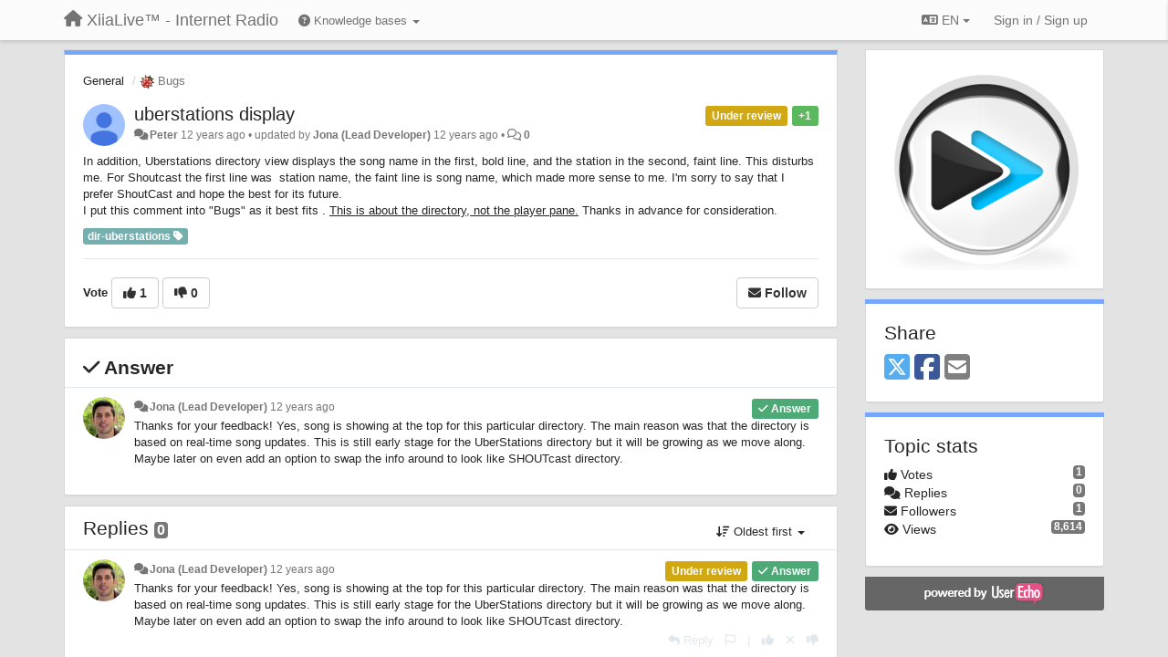

--- FILE ---
content_type: text/html; charset=utf-8
request_url: https://support.xiialive.com/communities/1/topics/903-uberstations-display?lang=en
body_size: 10446
content:
<!DOCTYPE html>
<html lang="en" dir="ltr">
  <head>
    <meta charset="utf-8">
    <meta http-equiv="X-UA-Compatible" content="IE=edge">

    
    <meta name="viewport" content="width=device-width, initial-scale=1.0" />    

    <meta name="description" content="
  In addition, Uberstations directory view displays the song name in the first, bold 
line, and the station in the second, faint line. This disturbs me. For
 Shoutcast the first line was station name, the faint line is song name, which made more sense to me. I&#x27;m sorry to say that I prefer ShoutCast and hope the best for its future.

I put this comment into &quot;Bugs&quot; as it best fits . This is about the directory, not the player pane. Thanks in advance for consideration.
">
    <meta name="author" content="">
    <meta name="apple-mobile-web-app-capable" content="yes">

    <title>
  uberstations display / General / XiiaLive™ - Internet Radio
</title>
    
  
  <meta name="title" content="uberstations display / General / XiiaLive™ - Internet Radio" />
  


    
    <link rel="canonical" href="https://support.xiialive.com/communities/1/topics/903-uberstations-display"/>
    

    

    
    <link rel="apple-touch-icon" href="https://xiialive.userecho.com/s/attachments/61/0/0/project_logo.png">
    

    


<script>
var initqueue = [];
var interface_mode = '';
var _uls_ls=(new Date()).getTime();
if (typeof __subfolder == 'undefined') var __subfolder='';

var _ue_globals=[];
_ue_globals['is_staff'] = false;
_ue_globals['lang_code'] = 'en';
_ue_globals['lang_direction'] = 'ltr';
_ue_globals['datepicker_lang_code'] = 'en';
_ue_globals['max_image_upload_size'] = 5242880;
_ue_globals['max_file_upload_size'] = 20971520;




_ue_globals['redactor_file_upload'] = true;

_ue_globals['redactor_ueactions'] = false;
_ue_globals['redactor_ue_ai'] = false;





function _checkYT(img){
	if(img.naturalHeight <= 90){
		var path = img.src;
		var altpath = path.replace('/maxresdefault.webp','/hqdefault.jpg').replace('/vi_webp/','/vi/');
		if (altpath != path){
			img.src = altpath;
		}
	}
}
</script>



  
        




    
    
    

    
    

    <link rel="stylesheet" href="/s/compress/css/output.ae92dd5887c7.css" type="text/css">

    

    <!-- HTML5 shim and Respond.js IE8 support of HTML5 elements and media queries -->
    <!--[if lt IE 9]>
      <script src="https://oss.maxcdn.com/libs/html5shiv/3.7.0/html5shiv.js"></script>
      <script src="https://oss.maxcdn.com/libs/respond.js/1.4.2/respond.min.js"></script>
    <![endif]-->

    



<style>

body {




}

/* Dashboard background color */


body {background-color: #E3E3E3;}

.module.module-topiclist .module-body {
  background-color: #E3E3E3;
}

/* Modules background color */
.panel {
background-color: #ffffff;
}

.ue_project_item {
background-color: #ffffff;
}

.module .module-body {
background-color: #ffffff;
}

.ue-content {
background-color: #ffffff;
}

.modal-content {
background-color: #ffffff;
}

.module-nav {
background-color: #ffffff;
}

.module-search .results-pane, .result-info {
background-color: #ffffff;
}

.module-topiclist .topic-item {
    background-color: #ffffff;
}

.module-topiclist .top-section {
    background-color: #ffffff;
    }

.module-topiclist .bottom-section {
    background-color: #ffffff;
    }

.navbar-nav .open .dropdown-menu {
    background-color: #ffffff;
}

.popover-title {
background-color: #f5f5f5;
}

.module-topiclist .tabbed ul.nav-pills, .module-topiclist .tabbed ul#tabs li.active a{
    background-color: #ffffff;
    color:#262626;
}


.dropdown-menu>li>a:hover, .btn-canned-response-dropdown .dropdown-menu>li>div.topic-item:hover {
 background-color: #ffffff;
}

/* Modules border color */

.panel-default {
border-color: #d8d8d8;
}

.ue-content table td {
border-color: #d8d8d8;
}

.ue-content table thead td {
    border-bottom: 3px solid #d8d8d8 !important;
}

.ue-content a.i_item_file:before{
    color: rgba(38,38,38,0.5) !important;
}

.module .module-body {
	border-color: #d8d8d8
}

.module {
    border-color: #d8d8d8
}

.form-control {
	border-color: #d8d8d8
}

.redactor-layer {
border-color: #d8d8d8
}

.admin-post-features {
border-bottom: 1px solid #d8d8d8;
}

.modal-header {
border-bottom: 1px solid #d8d8d8;
}

.modal-footer {
border-top: 1px solid #d8d8d8;
}

/*
.topic-solution {
border-color: #d8d8d8;
}
*/

/* Modules lighter color */



.bs-callout-info {
background-color: #f5f5f5;
}


.module-team h3 {
border-bottom: solid 1px #f5f5f5;
}

.comment-private {
background-color: #f5f5f5;
}

.comment-private .ue-content {
background-color: #f5f5f5;
}


.popover-content {
background-color: #ffffff;
}

.ue_project_item > div:first-child {
background-color: #f5f5f5;
}


.table-striped>tbody>tr:nth-child(odd)>td, .table-striped>tbody>tr:nth-child(odd)>th {
background-color: #f5f5f5;
}

.module .module-body .well {
background-color: #f5f5f5;
border-color:#d8d8d8;
}

.pagination>li>a, .pagination>li>span {
background-color: #f5f5f5;
border-color:#d8d8d8;
color:#262626;
}

.nav>li>a:hover, .nav>li>a:focus {
background-color: #f5f5f5;
}

.dropdown-menu {
background-color: #f5f5f5;
}

.dropdown-menu>li>a, .dropdown-menu>li>a:hover {
color:#262626;
}

.nav .open>a, .nav .open>a:hover, .nav .open>a:focus {
background-color: #f5f5f5;
}

.form-control {
background-color: #f5f5f5;
}

.form-control[disabled], .form-control[readonly], fieldset[disabled] .form-control{
background-color: #f5f5f5;
}

.editor-simulator {
  background: #f5f5f5;
  border: 1px solid #d8d8d8;
}

.redactor-layer {
    background-color: #f5f5f5;
}

/*
.redactor-box.redactor-styles-on {
  background-color: #ffffff;
}
*/
/*
body .redactor-box .ue-editor {
  background-color: #ffffff;
}*/
/*
.topic-solution {
background-color: #f5f5f5;
}
*/

/* Badge color */
.badge {
background-color: #
}

/* Font color */
.module-team .staff .username a {
    color:#262626;
}

.module-team .item-username a {
    color:#262626;
}

.ue_project_stats {
    color:#262626;
}


body, .module a,.widget .close  {
	color:#262626;
}

.user-mini-profile a {
    color:#262626;
}


.redactor-dropdown a {
    color: black;
}

.topic-header, .topic-item .topic-header a{
    color:#262626;
}


.form-control, .close {
    color:#262626;
}

.module-topiclist .topic-item:hover {
border-left: solid 4px rgba(38,38,38,0.5);
border-right: solid 4px rgba(38,38,38,0.5);
}


.comment-item:hover {
/*border-left: solid 4px rgba(38,38,38,0.5);
border-right: solid 4px rgba(38,38,38,0.5);
*/

background-color: rgba(245,245,245,0.8);
}

.frontend .navbar-fixed-top .dropdown-menu a {
    color:#262626;
}

/* Light font color */
.module-team .staff .title {
color: #7A7A7A;
}

.module-team .item-rating {
color: #7A7A7A;
}

/* Links color */
a {
color: #428bca;
}

.ue-content a {
color: #428bca;
}
.ue-content blockquote{
color:#262626;
}
.ue-content pre {
color:#262626;
background-color: #f5f5f5;
border-color: #d8d8d8;
word-break: keep-all;
}

.module-stats-topics h4 {
color: #428bca;
}

/* Navigation bar background color */
.frontend .navbar-fixed-top {
background-color: #fbfbfb;
}

.frontend .navbar-fixed-top .btn-default {
background-color: #fbfbfb;
}

.frontend .navbar {
border-color:#7F7F7F;
}

.frontend .navbar .nav>li>a:hover, .nav>li>a:focus {
background-color: #fbfbfb;
}

.frontend .navbar-fixed-top .nav .open>a,.frontend .navbar-fixed-top .nav .open>a:hover,.frontend .navbar-fixed-top .nav .open>a:focus {
background-color: #fbfbfb;
}

/* Navigation bar text color */
.frontend .navbar-fixed-top a, .frontend .navbar .nav > li > a {
color: #737373;
}

/* input group addons */
.input-group-addon {
background-color: #f5f5f5;
color: #262626;
border-color: #d8d8d8;
}

/*
.powered-by-ue-visibility .module-body {
background-color: #f5f5f5;
}
*/

.module-topiclist .topic-item.new-for-user,
.module-topiclist .topic-item.new-for-user .ue-content {
    background-color: #F2F5A9;
}




.module-categories ul > li.selected, .module-forums ul > li.selected, .module-user-profile-menu ul > li.selected{
background-color: rgba(245,245,245,0.8);
}







    
        /* PayPal Button */
.module.module-custom-script{
margin:10px 15px 10px 15px;
}
    








.powered-by-ue-visibility,
body .module.powered-by-ue-visibility,
body .module.powered-by-ue-visibility .module-body,
body .module.powered-by-ue-visibility .module-body a,
body .module.powered-by-ue-visibility .module-body a img{
    display: block !important;
    visibility: visible !important;
}
body .module.powered-by-ue-visibility .module-body a img{
    margin:auto;
}



</style>


    <link rel="shortcut icon" href="/s/images/favicon.ico" />



    
  </head>

<body class="frontend theme-default 
  dashboard layout-right-sidebar view-topic
" 
  data-forum-id='1'
>







    <div class="navbar navbar-fixed-top" role="navigation">
      <div class="container">

        


        <div class="navbar-header">
          <a class="navbar-brand" href="/"><i class="fas fa-home"></i><span class="hidden-sm placeholder"> XiiaLive™ - Internet Radio</span></a>
        </div>

        <div class="collapse2 navbar-collapse2">
          <ul class="nav navbar-nav hidden-xs">
            
              
              
              
              
              
            

            
              <li class="dropdown navbar-kb-forums">
                  <a class="dropdown-toggle" href="#" data-toggle="dropdown"><i class="fas fa-question-circle"></i><span class="hidden-xs kb-header"> Knowledge bases <b class="caret"></b></span></a>
                  <ul class="dropdown-menu">
                    
                      <li>
                        <a class="f3" style="padding-left:20px;white-space:nowrap;" href="/knowledge-bases/3-wiki">
                          <table style="width:100%;">
                            <tr>
                              <td class="text-align-left">Wiki</td>
                              <td class="text-align-right"><span  style="margin-left:10px;" class="badge">23</span></td>
                            </tr>
                          </table>
                        </a>
                      </li>
                    
                      <li>
                        <a class="f4" style="padding-left:20px;white-space:nowrap;" href="/knowledge-bases/4-release-notes">
                          <table style="width:100%;">
                            <tr>
                              <td class="text-align-left">Release notes</td>
                              <td class="text-align-right"><span  style="margin-left:10px;" class="badge">17</span></td>
                            </tr>
                          </table>
                        </a>
                      </li>
                    
                  </ul>
              </li>
            

            
          </ul>


        
        <button type="button" class="btn btn-default pull-right nav-button visible-xs offcanvas-toggle" data-toggle="offcanvas" aria-label="Menu"><i class="fas fa-bars"></i></button>
        
        
        <ul class="nav nav-right hidden-xs">
          



  
  <li class="dropdown light only-icon language-selector">
    <a class="dropdown-toggle btn btn-default" data-toggle="dropdown" href="#">
      <i class="fas fa-language hidden-xs"></i> EN <b class="caret"></b>
    </a>
    <ul class="dropdown-menu pull-right">
      
        <li dir="ltr" onclick="$(this).find('a').click();"><a href="/communities/1/topics/903-uberstations-display?lang=en">English (EN)</a></li>
      
        <li dir="ltr" onclick="$(this).find('a').click();"><a href="/communities/1/topics/903-uberstations-display?lang=ru">Русский (RU)</a></li>
      
        <li dir="ltr" onclick="$(this).find('a').click();"><a href="/communities/1/topics/903-uberstations-display?lang=es">Español (ES)</a></li>
      
        <li dir="ltr" onclick="$(this).find('a').click();"><a href="/communities/1/topics/903-uberstations-display?lang=fr">Français (FR)</a></li>
      
        <li dir="ltr" onclick="$(this).find('a').click();"><a href="/communities/1/topics/903-uberstations-display?lang=de">Deutsch (DE)</a></li>
      
        <li dir="ltr" onclick="$(this).find('a').click();"><a href="/communities/1/topics/903-uberstations-display?lang=nl">Nederlands (NL)</a></li>
      
        <li dir="ltr" onclick="$(this).find('a').click();"><a href="/communities/1/topics/903-uberstations-display?lang=is">Íslenska (IS)</a></li>
      
        <li dir="ltr" onclick="$(this).find('a').click();"><a href="/communities/1/topics/903-uberstations-display?lang=et">Eesti (ET)</a></li>
      
        <li dir="ltr" onclick="$(this).find('a').click();"><a href="/communities/1/topics/903-uberstations-display?lang=kk">Қазақша (KK)</a></li>
      
        <li dir="ltr" onclick="$(this).find('a').click();"><a href="/communities/1/topics/903-uberstations-display?lang=uk">‪Українська‬ (UK)</a></li>
      
        <li dir="ltr" onclick="$(this).find('a').click();"><a href="/communities/1/topics/903-uberstations-display?lang=da">Dansk (DA)</a></li>
      
        <li dir="ltr" onclick="$(this).find('a').click();"><a href="/communities/1/topics/903-uberstations-display?lang=ca">Català (CA)</a></li>
      
        <li dir="ltr" onclick="$(this).find('a').click();"><a href="/communities/1/topics/903-uberstations-display?lang=pl">Polski (PL)</a></li>
      
    </ul>
  </li>




  
    <li class="link-signin"><a href="#" class="btn btn-default" onclick="showSigninPanel();return false;" aria-label="Sign in / Sign up"><span class="visible-xs visible-sm"><i style="padding-left: 3px;padding-right: 3px;" class="fas fa-sign-in-alt"></i></span><span class="hidden-xs hidden-sm">Sign in / Sign up</span></a></li>
  




<script>
function extractFullDomain(url){
	var location_array = url.split('/');
	var domain = "";
	for (i = 0; i < 3; i++) { 
    	domain += location_array[i];
    	if (i < 2) {
    		domain += "/";
    	}
	}
	return domain;
}
function showSigninPanel(locResult){
	
		params='';if (locResult) params = '?local_result='+escape(locResult);
		
		ue_modal({'src':'/dialog/signin/'+params, 'max-width':'500px', callback: function () {ueTriggerEvent(window, 'uesigninpopuploaded');}});
	
}



</script>


         </ul>
         


        </div><!-- /.nav-collapse -->


      </div><!-- /.container -->
    </div><!-- /.navbar -->

<div class="navbar-offcanvas">
<button class="btn btn-default back-button" data-toggle="offcanvas" aria-label="Menu"><i class="fas fa-chevron-right"></i></button>

<ul class="nav user-menu">
  



  
  <li class="dropdown light only-icon language-selector">
    <a class="dropdown-toggle btn btn-default" data-toggle="dropdown" href="#">
      <i class="fas fa-language hidden-xs"></i> EN <b class="caret"></b>
    </a>
    <ul class="dropdown-menu pull-right">
      
        <li dir="ltr" onclick="$(this).find('a').click();"><a href="/communities/1/topics/903-uberstations-display?lang=en">English (EN)</a></li>
      
        <li dir="ltr" onclick="$(this).find('a').click();"><a href="/communities/1/topics/903-uberstations-display?lang=ru">Русский (RU)</a></li>
      
        <li dir="ltr" onclick="$(this).find('a').click();"><a href="/communities/1/topics/903-uberstations-display?lang=es">Español (ES)</a></li>
      
        <li dir="ltr" onclick="$(this).find('a').click();"><a href="/communities/1/topics/903-uberstations-display?lang=fr">Français (FR)</a></li>
      
        <li dir="ltr" onclick="$(this).find('a').click();"><a href="/communities/1/topics/903-uberstations-display?lang=de">Deutsch (DE)</a></li>
      
        <li dir="ltr" onclick="$(this).find('a').click();"><a href="/communities/1/topics/903-uberstations-display?lang=nl">Nederlands (NL)</a></li>
      
        <li dir="ltr" onclick="$(this).find('a').click();"><a href="/communities/1/topics/903-uberstations-display?lang=is">Íslenska (IS)</a></li>
      
        <li dir="ltr" onclick="$(this).find('a').click();"><a href="/communities/1/topics/903-uberstations-display?lang=et">Eesti (ET)</a></li>
      
        <li dir="ltr" onclick="$(this).find('a').click();"><a href="/communities/1/topics/903-uberstations-display?lang=kk">Қазақша (KK)</a></li>
      
        <li dir="ltr" onclick="$(this).find('a').click();"><a href="/communities/1/topics/903-uberstations-display?lang=uk">‪Українська‬ (UK)</a></li>
      
        <li dir="ltr" onclick="$(this).find('a').click();"><a href="/communities/1/topics/903-uberstations-display?lang=da">Dansk (DA)</a></li>
      
        <li dir="ltr" onclick="$(this).find('a').click();"><a href="/communities/1/topics/903-uberstations-display?lang=ca">Català (CA)</a></li>
      
        <li dir="ltr" onclick="$(this).find('a').click();"><a href="/communities/1/topics/903-uberstations-display?lang=pl">Polski (PL)</a></li>
      
    </ul>
  </li>




  
    <li class="link-signin"><a href="#" class="btn btn-default" onclick="showSigninPanel();return false;" aria-label="Sign in / Sign up"><span class="visible-xs visible-sm"><i style="padding-left: 3px;padding-right: 3px;" class="fas fa-sign-in-alt"></i></span><span class="hidden-xs hidden-sm">Sign in / Sign up</span></a></li>
  




<script>
function extractFullDomain(url){
	var location_array = url.split('/');
	var domain = "";
	for (i = 0; i < 3; i++) { 
    	domain += location_array[i];
    	if (i < 2) {
    		domain += "/";
    	}
	}
	return domain;
}
function showSigninPanel(locResult){
	
		params='';if (locResult) params = '?local_result='+escape(locResult);
		
		ue_modal({'src':'/dialog/signin/'+params, 'max-width':'500px', callback: function () {ueTriggerEvent(window, 'uesigninpopuploaded');}});
	
}



</script>


</ul>

</div>





<div id="wrap">

    <div class="container">
      

      
      <div id="content-wrapper" class="row row-offcanvas row-offcanvas-right">




        <!-- main -->
        <div class="main-content col-xs-12 col-sm-8 col-md-9">
          <div class="row">
            
  
    


   <div id="module_1" class="module module-topic" >
       	




<div class="topic-container">








<!-- Topic item -->
<div id="topic-903" data-topic-mode="full" data-topic-id="903" data-forum-id="1" class="topic-item topic-item-full">

<div class="module-body">



<ol class="breadcrumb" style="margin-bottom:0px;">

  <li><a href="/communities/1-general">General</a></li>

  <li class="active"><span class="topic-type-image" title="Bugs">

	
		
		
		
			<img src="/s/cache/d4/22/d422a9fe402cba780444b75eda75c596.png" width="16" height="16" alt="" style="width:16px;height:16px;"/>
		
		
	

Bugs</span></li>
</ol>





<div class="topic-avatar">
<img class="avatar ajax-popover clickable" onclick="window.open('/users/1199-peter/topics/')" style="height:46px;width:46px;background-color:#FFFFFF;" src="/s/cache/a6/17/a6176e4c999c9ce8f6323a91f5b7078f.png" data-popover-class="mini-profile" data-popover-object-id="1199" data-popover-url="/dialog/user/1199/mini-profile/" alt=""/>

</div>







<div class="topic-votes pull-right">
        <span  data-toggle="tooltip" title="1 vote"  class="label label-success">+1</span>
</div>








    
    
    <div class="topic-status topic-status-6">
        
        
        <span class="label label-sm" style="background-color:#D1A712">Under review</span>
        
        
    </div>
    
    
    

    


    <ul class="topic-actions" data-topic-id="903">
        
            
        
    </ul>
    

    

    


    
    
    <h1 class="topic-header"><a href='/communities/1/topics/903-uberstations-display' target='_self'>uberstations display</a></h1>
    
    
    


    
    <div class="topic-details">
        <i class="fa-fw fas fa-comments icon-source" title="via Forum" data-html="true" rel="tooltip"></i><a class="ajax-popover" href="/users/1199-peter/topics/" data-popover-class="mini-profile" data-popover-object-id="1199" data-popover-url="/dialog/user/1199/mini-profile/">Peter</a> <span class="date-created" data-toggle="tooltip" title="Dec. 10, 2013, 3:54 p.m.">12 years ago</span>


        
            
        
        •
        
            <span class="topic-updated-info"> updated by <a class="ajax-popover" href="/users/1-jona/topics/" data-popover-class="mini-profile" data-popover-object-id="1" data-popover-url="/dialog/user/1/mini-profile/">Jona (Lead Developer)</a> <span class="date-updated" data-toggle="tooltip" title="Dec. 16, 2013, 8:59 a.m.">12 years ago</span> • </span>
        

        <span class="topic-comment-count">
            <i class="far fa-comments"></i> <a href='/communities/1/topics/903-uberstations-display' target='_self'>0</a>
        </span>

        <span id="fb903performer"></span>

        

        

    </div>
    


    


    
	<div class="topic-text ue-content"><div>In addition, Uberstations directory view displays the song name in the first, bold 
line, and the station in the second, faint line. This disturbs me. For
 Shoutcast the first line was&nbsp; station name, the faint line is song name, which made more sense to me. I'm sorry to say that I prefer ShoutCast and hope the best for its future.
<br>
I put this comment into "Bugs" as it best fits . <u>This is about the directory, not the player pane.</u> Thanks in advance for consideration.<br></div><div class="gradientback"></div></div>

	

	

    

    

	
            
            
            
    


	
	<div class="topic-tags">

                    
    					<span data-tag-id="12" class="label label-default label-topic-tag">dir-uberstations <i class="fas fa-tag"></i></span>
                    
	</div>
	

	<!-- voting & follow -->
	
    


  <!-- voting & follow -->
  <div class="actions-bar">
  <div style="display:none"><input type="hidden" name="csrfmiddlewaretoken" value="XgLK9GuSeu6SFPCTcSedxyL4ETrAnEBDbP2SPU38EaAjU6s6qAI30R36GvDb8PP3"></div>
  
    <span class="vote-text hidden-xs">Vote</span>

    

      

        <button data-action="vote" data-toggle="tooltip" title="+1 this topic" data-vote-value="1" data-loading-text="<i class='fas fa-sync fa-spin'></i>" class="btn btn-default"><i class="fas fa-thumbs-up"></i> <span>1</span></button>

      

    
      

        <button data-action="vote" data-toggle="tooltip" title="-1 this topic" data-vote-value="-1" data-loading-text="<i class='fas fa-sync fa-spin'></i>" class="btn btn-default"><i class="fas fa-thumbs-down"></i> <span>0</span></button>
      
          
    
    
    
    <button data-action="vote" data-toggle="tooltip" title="Remove your vote from this topic" data-loading-text="<i class='fas fa-sync fa-spin'></i>" class="btn btn-default" style="font-weight:normal;display:none" data-vote-value="0">Undo</button>

    
  
  


  <button  class="btn btn-default pull-right btn-follow" data-toggle="tooltip" data-follow-text="Follow" data-following-text="Following" title="When somebody makes an update here, you will get an email with the details" data-loading-text="<i class='fas fa-sync fa-spin'></i>" data-object-type="topic" data-object-id="903" data-action="follow"><i class="fas fa-envelope"></i> <span>Follow</span></button>

  </div>
    


    <!-- voting for kb -->
    
    

    
    

    
    

    
    

    </div>


    
    
    

    
    
    
    <div class="module-body module-topic-answer" style="margin-top: 10px;border-top-width:1px;">
    <h3 style="font-weight:bold;"><i class="fas fa-check"></i>
    
    Answer
    
    </h3>
    <div class="topic-solution">
    <div class="comments-pinned">
		
            
            
<!-- Comment item -->
<div id="comment-2660" data-id="2660" data-depth="0" data-privacy-mode="1" data-is-answer="True" data-topic-status="6" class="comment-item co0  comment-answer" data-created="2013-12-16 08:59:37"data-user-id="1">
  	
	<div class="topic-avatar"><img class="avatar ajax-popover clickable" onclick="window.open('/users/1-jona/topics/')" style="height:46px;width:46px;background-color:#FFFFFF;" src="/s/cache/28/25/2825c4aa92a81c6b76e767ea91b8d237.png" data-popover-class="mini-profile" data-popover-object-id="1" data-popover-url="/dialog/user/1/mini-profile/" alt=""/>
</div>
	
	
	<div class="info-status comment-votes pull-right"><span class="label hidden">0</span></div>
	

    

	

	



	
	
	<div class="info-status pull-right answer"><span class="label label-default"><i class="fas fa-check"></i> Answer</span></div>
	
	

	
		<div class="topic-status">
	        <span class="label label-sm" style="background-color:#D1A712">Under review</span>
		</div>
	
	
	<div class="comment-details">
		<i class="fa-fw fas fa-comments icon-source" title="via Forum" data-html="true" rel="tooltip"></i><a class="author ajax-popover" href="/users/1-jona/topics/" data-popover-class="mini-profile" data-popover-object-id="1" data-popover-url="/dialog/user/1/mini-profile/">Jona (Lead Developer)</a> <a data-toggle="tooltip" data-html="true" title="Dec. 16, 2013, 8:59 a.m." href="#comment-2660">12 years ago</a>
    </div>
	<div class="comment-text ue-content">Thanks for your feedback! Yes, song is showing at the top for this particular directory. The main reason was that the directory is based on real-time song updates. This is still early stage for the UberStations directory but it will be growing as we move along. Maybe later on even add an option to swap the info around to look like SHOUTcast directory.</div>
	



<div class="comment-actions-bar">
<ul class="comment-actions">
  
  
  
  
  

  
  
  

  


  
  
<li id="rl_ue_comments_threadedcomment_2660">
  	<div class="dropdown">
    <a class="dropdown-toggle" data-toggle="dropdown" href="#" title="Flag the message">
      <i class="far fa-flag"></i>
    </a>
    <ul class="dropdown-menu dropdown-menu-right" role="menu">
				<li class="dropdown-header">Is it?</li>
            	<li><a href="#" onclick="putReport('ue_comments.threadedcomment','2660',1);return false;">Inappropriate</a></li>
			    <li><a href="#" onclick="putReport('ue_comments.threadedcomment','2660',2);return false;">Spam</a></li>
    			<li><a href="#" onclick="putReport('ue_comments.threadedcomment','2660',3);return false;">Duplicate</a></li>
	 </div>
  </li>
  

  
    
    
    <li><span>|</span></li>
    <li>
      <a class='vote-up' data-action="upvote-comment" title="+1 this reply" data-toggle="tooltip" href="#" aria-label="+1 this reply">
        <i class="fas fa-thumbs-up"></i>
      </a>
    </li>

    <li>
      <a class='vote-cancel' data-action="cancelvote-comment" title="Cancel your vote" data-toggle="tooltip" href="#" aria-label="Cancel your vote">
        <i class="fas fa-times"></i>
      </a>
    </li>
    
    <li>
      <a class='vote-down' data-action="downvote-comment" title="-1 this reply" data-toggle="tooltip" href="#" aria-label="-1 this reply">
        <i class="fas fa-thumbs-down"></i>
      </a>
    </li>
    

    
    

  


  
</ul>
</div>



	
</div>
            
		
    	</div>
    </div>
    </div>
    
    
    
    

</div>


</div>


   </div>





<!-- comments -->
	<div class="module module-comments">
        <div class="module-body">

    <ul class="nav nav-pills">
    <li>

	<div class="text-21">

    
        
        Replies <span class="label label-default" style="padding: 0px 3px 1px 3px;" id="count">0</span>
        

        
    

    </div>

    </li>

    <li id="dropdown-sort" class="dropdown pull-right" data-toggle="tooltip" title="" data-original-title="Select sorting mode for comments">
    <a role="button" id="sort-combo-link" direction="up" class="dropdown-toggle" data-toggle="dropdown">

    <i class="fas fa-sort-amount-down"></i>
    Oldest first <b class="caret"></b></a>
    <ul class="dropdown-menu pull-right">
        <li data-action='reply-change-order' data-direction='down'><a href="#">Newest first</a></li>
        <li data-action='reply-change-order' data-direction='up'><a href="#">Oldest first</a></li>
    </ul>
    </li>

    </ul>


	



		

		<div class="comments-list" data-comments-order="up" data-topic-id="903">
			
<!-- Comment item -->
<div id="comment-2660" data-id="2660" data-depth="0" data-privacy-mode="1" data-is-answer="True" data-topic-status="6" class="comment-item co0  comment-answer" data-created="2013-12-16 08:59:37"data-user-id="1">
  	
	<div class="topic-avatar"><img class="avatar ajax-popover clickable" onclick="window.open('/users/1-jona/topics/')" style="height:46px;width:46px;background-color:#FFFFFF;" src="/s/cache/28/25/2825c4aa92a81c6b76e767ea91b8d237.png" data-popover-class="mini-profile" data-popover-object-id="1" data-popover-url="/dialog/user/1/mini-profile/" alt=""/>
</div>
	
	
	<div class="info-status comment-votes pull-right"><span class="label hidden">0</span></div>
	

    

	

	



	
	
	<div class="info-status pull-right answer"><span class="label label-default"><i class="fas fa-check"></i> Answer</span></div>
	
	

	
		<div class="topic-status">
	        <span class="label label-sm" style="background-color:#D1A712">Under review</span>
		</div>
	
	
	<div class="comment-details">
		<i class="fa-fw fas fa-comments icon-source" title="via Forum" data-html="true" rel="tooltip"></i><a class="author ajax-popover" href="/users/1-jona/topics/" data-popover-class="mini-profile" data-popover-object-id="1" data-popover-url="/dialog/user/1/mini-profile/">Jona (Lead Developer)</a> <a data-toggle="tooltip" data-html="true" title="Dec. 16, 2013, 8:59 a.m." href="#comment-2660">12 years ago</a>
    </div>
	<div class="comment-text ue-content">Thanks for your feedback! Yes, song is showing at the top for this particular directory. The main reason was that the directory is based on real-time song updates. This is still early stage for the UberStations directory but it will be growing as we move along. Maybe later on even add an option to swap the info around to look like SHOUTcast directory.</div>
	



<div class="comment-actions-bar">
<ul class="comment-actions">
  
  
  
  
  <li><a data-type="reply-comment" data-action="reply-comment" href="#" aria-label="Reply"><i class="fas fa-reply"></i><span class="hidden-xs"> Reply</span></a></li>
  
  

  
  
  

  


  
  
<li id="rl_ue_comments_threadedcomment_2660">
  	<div class="dropdown">
    <a class="dropdown-toggle" data-toggle="dropdown" href="#" title="Flag the message">
      <i class="far fa-flag"></i>
    </a>
    <ul class="dropdown-menu dropdown-menu-right" role="menu">
				<li class="dropdown-header">Is it?</li>
            	<li><a href="#" onclick="putReport('ue_comments.threadedcomment','2660',1);return false;">Inappropriate</a></li>
			    <li><a href="#" onclick="putReport('ue_comments.threadedcomment','2660',2);return false;">Spam</a></li>
    			<li><a href="#" onclick="putReport('ue_comments.threadedcomment','2660',3);return false;">Duplicate</a></li>
	 </div>
  </li>
  

  
    
    
    <li><span>|</span></li>
    <li>
      <a class='vote-up' data-action="upvote-comment" title="+1 this reply" data-toggle="tooltip" href="#" aria-label="+1 this reply">
        <i class="fas fa-thumbs-up"></i>
      </a>
    </li>

    <li>
      <a class='vote-cancel' data-action="cancelvote-comment" title="Cancel your vote" data-toggle="tooltip" href="#" aria-label="Cancel your vote">
        <i class="fas fa-times"></i>
      </a>
    </li>
    
    <li>
      <a class='vote-down' data-action="downvote-comment" title="-1 this reply" data-toggle="tooltip" href="#" aria-label="-1 this reply">
        <i class="fas fa-thumbs-down"></i>
      </a>
    </li>
    

    
    

  


  
</ul>
</div>



	
</div>
		</div>

		

		

		<!-- comment template -->
		<div id="comment-template" data-topic-id="903" class="comment-item" style="display:none">

			
				
				<div><input data-action="signin-comment" type="submit" class="btn btn-default" value="Post comment as"/></div>
				
			
		</div>
		<!-- end comment template -->

		</div>
	</div>






<script>
_comment_edit_url_='/comments/edit/';
_comment_post_url_='/comments/post/';
_return_path_='/communities/1-general';
initqueue.push(function() {
	//console.log('init c');
	setupImageZoom($('.module-topic .ue-content img'));
	setupImageZoom($('.module-comments .ue-content img'));

	newComment();

	// Comment form activationif needed
	

	
	// check if url has hashtag - check if it's comment and exists. otherwise try to preload.
	var hashtag = window.location.hash;
	if (hashtag && hashtag.substring(1,9) == 'comment-' && $('.comments-list .comment-item#'+hashtag.substring(1)).length == 0 && $('.module-comments [data-action="show-more-comments"]').length > 0){
		// will change the link 'show more' to load all and navigate to specific comment if exists
		show_more_data = $('.module-comments [data-action="show-more-comments"]');
		show_more_data.attr('data-load-all','true');
		show_more_data.attr('data-navigate-to-comment',hashtag);
		show_more_data.click();
	}
	

    ueApplySubfolder2Captcha();
});

</script>


  


          
          


          </div>

          
          <div class="row powered-by-ue-visibility">
            <div class="col-xs-12" style="text-align:center;">
              <p class="text-muted" style="margin-top: 10px;"><a href="https://userecho.com?pcode=pwbue_label_xiialive&amp;utm_source=pblv5&amp;utm_medium=cportal&amp;utm_campaign=pbue" target="_blank">Customer support service</a> by UserEcho</p>
            </div>
          </div>
          

        </div>
        <!-- /main -->



        <!-- right sidebar -->
        <div class="col-xs-8 col-sm-4 col-md-3 sidebar-offcanvas" id="sidebar" role="navigation">

          <div class="row">
            
  
    
      




   <div id="module_14" class="module module-image" >
       	
        <div class="module-body">
       	
	
		<div style="text-align:center">
			<a href="http://www.xiialive.com/">

	
			<img class="full-width" src="/s/attachments/61/1/0/14.png"/>
	

</a>
		</div>
	


       	</div>
        
   </div>












    <div class="module module-share">
        <div class="module-body">
            <h3>Share</h3>

            <div class="share-buttons">
                    
                    <a id="share-twitter" href="#" aria-label="X (Twitter)"><i class="fab fa-2x fa-square-x-twitter" style="color: #55acee;"></i></a>
                    <a id="share-facebook" href="#" aria-label="Facebook"><i class="fab fa-2x fa-square-facebook" style="color: #3B5998;"></i></a>
                    
                    <a id="share-email" href="#" aria-label="Email"><i class="fa fa-2x fa-square-envelope"></i></a>
            </div>

        </div>
    </div>




    <div class="module module-stats module-links">
        <div class="module-body">
        
            <h3>Topic stats</h3>
            <ul>
                <li>
                    <span class="badge pull-right">1</span>
                    <i class="fas fa-thumbs-up"></i> Votes
                </li>
                <li>
                    <span class="badge pull-right">0</span>
                    <i class="fas fa-comments"></i> Replies
                </li>
                <li>
                    <span class="badge pull-right">1</span>
                    <i class="fas fa-envelope"></i> Followers
                </li>
                <li>
                    <span class="badge pull-right">8,614</span>
                    <i class="fas fa-eye"></i> Views
                </li>
            </ul>
        
        </div>
    </div>


<script>
initqueue.push(function() {
    url=document.location;

    //email
    $('#share-email').on('click',function() {
        location.href="mailto:?subject=uberstations display&body="+url
    });


    //twitter
    $('#share-twitter').on('click',function() {
        twitter_share_url="https://x.com/share?text=uberstations display&url="+url;
        popupwindow(twitter_share_url, "X (Twitter) share",550,420);
    });

    //facebook
    $('#share-facebook').on('click',function() {
        facebook_share_url="https://www.facebook.com/share.php?u="+ url;
        popupwindow(facebook_share_url, "Facebook share",550,420);
    });

    



});
</script>


    
  


            
            
            <div class="module powered-by-ue-visibility">
              <div class="module-body" style="text-align:center;padding:5px;background-color: #666666;">
                <a href="https://userecho.com?pcode=pwbue_label_xiialive&amp;utm_source=pblv4&amp;utm_medium=cportal&amp;utm_campaign=pbue" target="_blank">
                  <img style="" alt="Powered by UserEcho" src="https://userecho.com/s/img/poweredby_ue.png">
                </a>
              </div>
            </div>
            
          </div>
        <!-- /sidebar -->
        </div><!--/span-->



    <div class="col-xs-12">
    <div class="row bottom-modules">

    
  
    
  


    </div>
    </div>


    </div><!--/row-->



    
    </div><!--/.container-->
    <div class="backdrop"></div>
    </div>




    <!-- Placeholder for modals -->
    <div id="popup_container" class="ue_modal"><div id="default_popup"></div></div>

    <!-- Bootstrap core JavaScript
    ================================================== -->
    <!-- Placed at the end of the document so the pages load faster -->
    <script src="/s/libs/jquery/3.6.0/jquery.min.js"></script>


<input type="hidden" name="csrfmiddlewaretoken" value="Bzr4KDjar0VEJ2qElKAQbp41TLOtdTwFP8IcqRSqRGp5YjgRzs4GEIm3Vn04Y4K5">
<script>
if (typeof __m_settings == 'undefined') var __m_settings=[];
</script>




<!-- JSI18N START -->
<script>
'use strict';
{
  const globals = this;
  const django = globals.django || (globals.django = {});

  
  django.pluralidx = function(count) { return (count == 1) ? 0 : 1; };
  

  /* gettext library */

  django.catalog = django.catalog || {};
  

  if (!django.jsi18n_initialized) {
    django.gettext = function(msgid) {
      const value = django.catalog[msgid];
      if (typeof value === 'undefined') {
        return msgid;
      } else {
        return (typeof value === 'string') ? value : value[0];
      }
    };

    django.ngettext = function(singular, plural, count) {
      const value = django.catalog[singular];
      if (typeof value === 'undefined') {
        return (count == 1) ? singular : plural;
      } else {
        return value.constructor === Array ? value[django.pluralidx(count)] : value;
      }
    };

    django.gettext_noop = function(msgid) { return msgid; };

    django.pgettext = function(context, msgid) {
      let value = django.gettext(context + '\x04' + msgid);
      if (value.includes('\x04')) {
        value = msgid;
      }
      return value;
    };

    django.npgettext = function(context, singular, plural, count) {
      let value = django.ngettext(context + '\x04' + singular, context + '\x04' + plural, count);
      if (value.includes('\x04')) {
        value = django.ngettext(singular, plural, count);
      }
      return value;
    };

    django.interpolate = function(fmt, obj, named) {
      if (named) {
        return fmt.replace(/%\(\w+\)s/g, function(match){return String(obj[match.slice(2,-2)])});
      } else {
        return fmt.replace(/%s/g, function(match){return String(obj.shift())});
      }
    };


    /* formatting library */

    django.formats = {
    "DATETIME_FORMAT": "N j, Y, P",
    "DATETIME_INPUT_FORMATS": [
      "%Y-%m-%d %H:%M:%S",
      "%Y-%m-%d %H:%M:%S.%f",
      "%Y-%m-%d %H:%M",
      "%m/%d/%Y %H:%M:%S",
      "%m/%d/%Y %H:%M:%S.%f",
      "%m/%d/%Y %H:%M",
      "%m/%d/%y %H:%M:%S",
      "%m/%d/%y %H:%M:%S.%f",
      "%m/%d/%y %H:%M",
      "%Y-%m-%d"
    ],
    "DATE_FORMAT": "N j, Y",
    "DATE_INPUT_FORMATS": [
      "%Y-%m-%d",
      "%m/%d/%Y",
      "%m/%d/%y",
      "%b %d %Y",
      "%b %d, %Y",
      "%d %b %Y",
      "%d %b, %Y",
      "%B %d %Y",
      "%B %d, %Y",
      "%d %B %Y",
      "%d %B, %Y"
    ],
    "DECIMAL_SEPARATOR": ".",
    "FIRST_DAY_OF_WEEK": 0,
    "MONTH_DAY_FORMAT": "F j",
    "NUMBER_GROUPING": 3,
    "SHORT_DATETIME_FORMAT": "m/d/Y P",
    "SHORT_DATE_FORMAT": "m/d/Y",
    "THOUSAND_SEPARATOR": ",",
    "TIME_FORMAT": "P",
    "TIME_INPUT_FORMATS": [
      "%H:%M:%S",
      "%H:%M:%S.%f",
      "%H:%M"
    ],
    "YEAR_MONTH_FORMAT": "F Y"
  };

    django.get_format = function(format_type) {
      const value = django.formats[format_type];
      if (typeof value === 'undefined') {
        return format_type;
      } else {
        return value;
      }
    };

    /* add to global namespace */
    globals.pluralidx = django.pluralidx;
    globals.gettext = django.gettext;
    globals.ngettext = django.ngettext;
    globals.gettext_noop = django.gettext_noop;
    globals.pgettext = django.pgettext;
    globals.npgettext = django.npgettext;
    globals.interpolate = django.interpolate;
    globals.get_format = django.get_format;

    django.jsi18n_initialized = true;
  }
};

</script>
<!-- JSI18N END -->

<script src="/s/compress/js/output.e22086511ee5.js"></script>


  



<script>
$(document).ready(function() {
    


    
});


</script>



  <!-- [if lte IE 7]><script src="/s/assets2.0/js/json3.min.js"></script><![endif] -->
  <script>



console.log('False')
</script>

  


    

    <script>

    //Mobile IE fix
    if (navigator.userAgent.match(/IEMobile\/10\.0/) || navigator.userAgent.match(/WPDesktop/)) {
    var msViewportStyle = document.createElement("style");
    msViewportStyle.appendChild(
        document.createTextNode(
            "@-ms-viewport{width:auto!important}"
        )
    );
    document.getElementsByTagName("head")[0].
        appendChild(msViewportStyle);
    }
    //End mobile IE fix

    //Perform init
    $(document).ready(function() {
        //Run global init queue
        while (initqueue.length > 0) {(initqueue.shift())();}
    });

    function search() {
      $('.backdrop').fadeIn('fast');
      $('.results-pane').slideDown();

    }



    // navigate by pages and searches in history (back button in the browser)
    $(document).ready(function(){
        if ("onhashchange" in window) {
          $( window ).on( "hashchange", function( event ) {
            ueNavigateByHash();
          }).trigger('hashchange');
        };
    })

    $(document).ready(function(){
      $("span[data-rel]").tooltip({container: 'body'});
      $("a[data-rel]").tooltip({container: 'body'});
      $(".actions-bar button").tooltip({container: 'body'});
      $("[data-toggle=tooltip]").tooltip({container: 'body'});
      $("[rel=tooltip]").tooltip({container: 'body'});
    })

    </script>

    <script>

    Sentry.init({ dsn: 'https://d6e663a43b37aa5393452888c008fea9@sentry.userecho.com/7' });

    Sentry.configureScope(function(scope){
      scope.setUser({"id": "None","username": ""});
      scope.setExtra("project_id", "61");
    });

    function iniFrame() {
      if ( window.location !== window.parent.location )
      {
          var data = {'window':window.location, 'parent': window.parent.location};
          console.log(data)
          if(!window.location.href.includes("widget")) {
            Sentry.captureMessage("Iframe detected: " + JSON.stringify(data));
          }

      }
      else {

      }
  }
  iniFrame();
  </script>



    

  <!-- USERECHO GA4 Google tag (gtag.js) -->
  
  
  <script async src="https://www.googletagmanager.com/gtag/js?id=G-KV4LQFT7ZN&l=dataLayerUE"></script>
  <script>
    window.dataLayerUE = window.dataLayerUE || []
    function ue_gtag_ga4() {
      dataLayerUE.push(arguments)
    }
    ue_gtag_ga4('js', new Date())
    ue_gtag_ga4('config', 'G-KV4LQFT7ZN', {
      ue_server_name: 'us4',
      ue_project_id: '61'
    })
  </script>

  <script>
    function uegtagSend(action, params) {
      ue_gtag_ga4('send', action, params)
    }
    function trackEvent(category, action, label) {
      uegtagSend('event', { eventCategory: category, eventAction: action, eventLabel: label })
    }
    function gaTrackSearch(forum_id, search_path, search_text) {
      if (!search_text) return
      uegtagSend('search', search_text.toLowerCase())
    }
    function gaTrackSearchV3(search_text) {
      // uses for ue v3
      if (!search_text) return
      uegtagSend('search', search_text.toLowerCase())
    }
  </script>


    

  </body>
</html>
